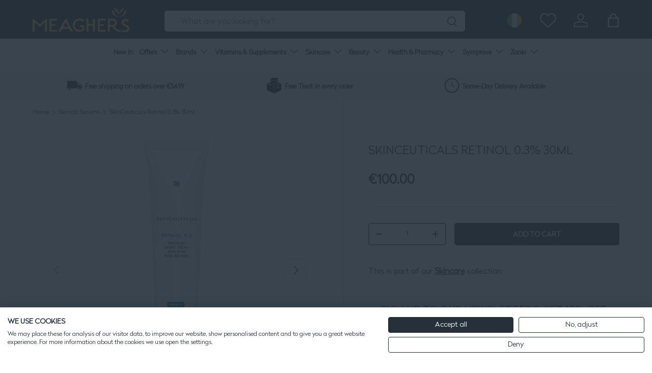

--- FILE ---
content_type: application/javascript
request_url: https://ecommplugins-trustboxsettings.trustpilot.com/meaghers.myshopify.com.js?settings=1727255570873&shop=meaghers.myshopify.com
body_size: 1169
content:
const trustpilot_trustbox_settings = {"trustboxes":[{"enabled":"enabled","snippet":"[base64]","customizations":"[base64]","page":"https://www.meagherspharmacy.ie/pages/reviews","position":"before","corner":"top: #{Y}px; left: #{X}px;","paddingx":"0","paddingy":"50","xpaths":"WyJpZChcIk1haW5Db250ZW50XCIpL0RJVlsyXSIsIi8vRElWW0BjbGFzcz1cInRydXN0cGlsb3QtcmV2aWV3c1wiXSIsIi9IVE1MWzFdL0JPRFlbMV0vRElWWzVdL01BSU5bMV0vRElWWzJdIl0=","sku":"","widgetName":"Grid","uuid":"3f7c1fdf-4dc2-a27f-5d08-0d5a07f387db","error":null,"width":"100%","height":"500px","locale":"en-US"}],"activeTrustbox":0,"pageUrls":{"landing":"https://meaghers.myshopify.com","category":"https://meaghers.myshopify.com/collections/acnaut","product":"https://meaghers.myshopify.com/products/a-vogel-menosan-sage-oral-drops","https:/-/wwwMeagherspharmacyIe/pages/reviews":"https://www.meagherspharmacy.ie/pages/reviews"}};
dispatchEvent(new CustomEvent('trustpilotTrustboxSettingsLoaded'));

--- FILE ---
content_type: text/javascript; charset=utf-8
request_url: https://www.meagherspharmacy.ie/collections/skinlab-serums/products/skinceuticals-retinol-0-3-30ml.js
body_size: 1583
content:
{"id":6619355971697,"title":"SkinCeuticals Retinol 0.3% 30ml","handle":"skinceuticals-retinol-0-3-30ml","description":"\u003cp\u003ePotent night-time refining cream with encapsulated pure Retinol to ensure a steady, even release to the skin and formulated to minimise skin irritation.\u003cbr data-mce-fragment=\"1\"\u003eFormulated to minimise irritation and specially packaged to preserve its potency, this retinol cream for face helps improve the appearance of fine lines, wrinkles, discolouration, blemishes, and pores by accelerating cellular turnover.\u003c\/p\u003e\n\u003ch5\u003eDirections \u003c\/h5\u003e\n\u003cp\u003eIn the evening, a pea sized amount to clean dry skin, avoiding the eye and lip area. Allow product to absorb before applying other skincare products. Limit initial use to once or twice a week, gradually increasing frequency to every other night, then every night as tolerated. It is important to establish consistent skin tolerance before advancing to a higher concentration. \u003cbr\u003e\u003cbr\u003eRetinol may increase photosensitivity. Always use a high-protection, broad spectrum sunscreen when using this product.\u003c\/p\u003e\n\u003col\u003e\u003c\/ol\u003e\n\u003ch5\u003e\u003cspan\u003eIngredients\u003c\/span\u003e\u003c\/h5\u003e\n\u003cul\u003e\n\u003cli\u003e\n\u003cstrong\u003eBisabolol:\u003cspan\u003e \u003c\/span\u003e\u003c\/strong\u003eDerived from the chamomile plant, this anti-irritant helps calm and soothe the skin.\u003c\/li\u003e\n\u003cli\u003e\n\u003cstrong\u003e0.3% Retinol:\u003c\/strong\u003e\u003cspan\u003e \u003c\/span\u003eThis ingredient is clinically proven to reduce collagen-degrading enzymes and stimulate the skin's collagen production. It has also been found to thicken aged skin.\u003c\/li\u003e\n\u003c\/ul\u003e\n\u003cp\u003ewater, cyclomethicone, cyclopentasiloxane, dimethicone crosspolymer, dimethicone, dimethiconol, laureth-4, laureth-23, hydrogenated lecithin, butyorspermum parkii (shea butter), caprylic\/capric triglyceride, ceramide 2, ceramide 3, phytosphingosine, cholesterol, hypericum perforatum extract, propylene glycol, allyl methacrylate crosspolymer, polysorbate 20, retinol, BHT, sodium polyacrylate, dimethicone PEG-7 isostearate, glycerin, polyacrylamide, C13-14 isoparaffin, leureth-7, bisabolol. rosa canina leaf extract, silybum marianum fruit extract, passiflora incarnata flower extract, chamomilla recutita (matreicaria) leaf extract, citric acid, methylsothiazolinone, tetrasodium EDTA\u003c\/p\u003e\n\u003cp\u003e\u003cbr\u003e\u003c\/p\u003e\n\u003cul\u003e\u003c\/ul\u003e","published_at":"2024-03-07T17:14:01+00:00","created_at":"2021-08-18T11:40:14+01:00","vendor":"Skinceuticals","type":"Serum","tags":["75-100","bf skincare","combination","Discount yes","discountyes","mothers day","normal","offer","oily","retinol-serum","serum","skincare","skinceuticals","Skinlab","Skinlab_acne","skinlab_ageing","Skinlab_fine_lines","Skinlab_Pigmentation"],"price":10000,"price_min":10000,"price_max":10000,"available":true,"price_varies":false,"compare_at_price":null,"compare_at_price_min":0,"compare_at_price_max":0,"compare_at_price_varies":false,"variants":[{"id":39488469237873,"title":"Default Title","option1":"Default Title","option2":null,"option3":null,"sku":"90101","requires_shipping":true,"taxable":true,"featured_image":null,"available":true,"name":"SkinCeuticals Retinol 0.3% 30ml","public_title":null,"options":["Default Title"],"price":10000,"weight":40,"compare_at_price":null,"inventory_management":"shopify","barcode":"3606000509603","quantity_rule":{"min":1,"max":null,"increment":1},"quantity_price_breaks":[],"requires_selling_plan":false,"selling_plan_allocations":[]}],"images":["\/\/cdn.shopify.com\/s\/files\/1\/0035\/4523\/5569\/files\/skinceuticals-retinol-0-3-30ml-serum-meaghers-pharmacy-28878033617009.jpg?v=1690434557","\/\/cdn.shopify.com\/s\/files\/1\/0035\/4523\/5569\/files\/skinceuticals-retinol-0-3-30ml-serum-meaghers-pharmacy-28976157163633.jpg?v=1690434554","\/\/cdn.shopify.com\/s\/files\/1\/0035\/4523\/5569\/files\/skinceuticals-retinol-0-3-30ml-serum-meaghers-pharmacy-28878033682545.jpg?v=1690434560","\/\/cdn.shopify.com\/s\/files\/1\/0035\/4523\/5569\/files\/skinceuticals-retinol-0-3-30ml-serum-meaghers-pharmacy-28878033649777.jpg?v=1690434722"],"featured_image":"\/\/cdn.shopify.com\/s\/files\/1\/0035\/4523\/5569\/files\/skinceuticals-retinol-0-3-30ml-serum-meaghers-pharmacy-28878033617009.jpg?v=1690434557","options":[{"name":"Title","position":1,"values":["Default Title"]}],"url":"\/products\/skinceuticals-retinol-0-3-30ml","media":[{"alt":"Skinceuticals Serum SkinCeuticals Retinol 0.3% 30ml","id":43898169688408,"position":1,"preview_image":{"aspect_ratio":1.0,"height":1000,"width":1000,"src":"https:\/\/cdn.shopify.com\/s\/files\/1\/0035\/4523\/5569\/files\/skinceuticals-retinol-0-3-30ml-serum-meaghers-pharmacy-28878033617009.jpg?v=1690434557"},"aspect_ratio":1.0,"height":1000,"media_type":"image","src":"https:\/\/cdn.shopify.com\/s\/files\/1\/0035\/4523\/5569\/files\/skinceuticals-retinol-0-3-30ml-serum-meaghers-pharmacy-28878033617009.jpg?v=1690434557","width":1000},{"alt":"Skinceuticals Serum SkinCeuticals Retinol 0.3% 30ml","id":43898168836440,"position":2,"preview_image":{"aspect_ratio":1.0,"height":1000,"width":1000,"src":"https:\/\/cdn.shopify.com\/s\/files\/1\/0035\/4523\/5569\/files\/skinceuticals-retinol-0-3-30ml-serum-meaghers-pharmacy-28976157163633.jpg?v=1690434554"},"aspect_ratio":1.0,"height":1000,"media_type":"image","src":"https:\/\/cdn.shopify.com\/s\/files\/1\/0035\/4523\/5569\/files\/skinceuticals-retinol-0-3-30ml-serum-meaghers-pharmacy-28976157163633.jpg?v=1690434554","width":1000},{"alt":"Skinceuticals Serum SkinCeuticals Retinol 0.3% 30ml","id":43898170016088,"position":3,"preview_image":{"aspect_ratio":1.0,"height":1000,"width":1000,"src":"https:\/\/cdn.shopify.com\/s\/files\/1\/0035\/4523\/5569\/files\/skinceuticals-retinol-0-3-30ml-serum-meaghers-pharmacy-28878033682545.jpg?v=1690434560"},"aspect_ratio":1.0,"height":1000,"media_type":"image","src":"https:\/\/cdn.shopify.com\/s\/files\/1\/0035\/4523\/5569\/files\/skinceuticals-retinol-0-3-30ml-serum-meaghers-pharmacy-28878033682545.jpg?v=1690434560","width":1000},{"alt":"Skinceuticals Serum SkinCeuticals Retinol 0.3% 30ml","id":43898190266712,"position":4,"preview_image":{"aspect_ratio":1.0,"height":1000,"width":1000,"src":"https:\/\/cdn.shopify.com\/s\/files\/1\/0035\/4523\/5569\/files\/skinceuticals-retinol-0-3-30ml-serum-meaghers-pharmacy-28878033649777.jpg?v=1690434722"},"aspect_ratio":1.0,"height":1000,"media_type":"image","src":"https:\/\/cdn.shopify.com\/s\/files\/1\/0035\/4523\/5569\/files\/skinceuticals-retinol-0-3-30ml-serum-meaghers-pharmacy-28878033649777.jpg?v=1690434722","width":1000}],"requires_selling_plan":false,"selling_plan_groups":[]}

--- FILE ---
content_type: application/javascript; charset=utf-8
request_url: https://config.gorgias.chat/bundle-loader/01GYCCMJGX7XSBQYZ0P9TK8QR3?source=shopify1click&shop=meaghers.myshopify.com
body_size: 1218
content:
(function(){var v=22213,r=document.createElement("script");if(r.src="https://config.gorgias.chat/gorgias-chat-bundle.js?rev=7bcef9cd&appKey=01GYCCMJGX7XSBQYZ0P9TK8QR3",r.id="gorgias-chat-bundle",r.setAttribute("data-ot-ignore",""),window.GorgiasChat){console.warn("[GORGIAS-CHAT] Another chat was detected. Check that you did not add Gorgias chat snippet twice.",{chatSkipped:{appKey:"01GYCCMJGX7XSBQYZ0P9TK8QR3",applicationId:"22213"}});return}var w={get(a,o){if(o!="init"&&o!="resolve"&&o!="constructor"&&typeof o!="symbol")throw new Error('You are trying to use the Gorgias Chat API before its initialization (property or function "'+o+'")! Please use `GorgiasChat.init()`. Refer to our documentation https://docs.gorgias.com/gorgias-chat/advanced-customization-new-chat for more info.');let e=a[o];return typeof e=="function"?e.bind(a):e}};window.GorgiasChat=new Proxy({},w);var s=new Promise(function(a,o){window.GorgiasChat.resolve=a});window.GorgiasChat.init=function(){return s},console.log("[GORGIAS-CHAT] Loading chat 01GYCCMJGX7XSBQYZ0P9TK8QR3..."),window.gorgiasChatPendingEvents=[];function d(){document.body.appendChild(r)}function h(){document.readyState==="loading"?document.addEventListener("DOMContentLoaded",d):d()}try{var u={method:"show-on-specific-pages",conditions:[{id:"24cb1a59-9ee1-4836-ac9e-52a33511b85f",value:"https://www.meagherspharmacy.ie/collections/zooki",operator:"contain"},{id:"f2c80545-3a4c-48ae-a28c-3986694be4c1",value:"https://www.meagherspharmacy.ie/collections/revive-active",operator:"contain"},{id:"0ef336dd-bd87-4d11-be08-b0f6ed128f6c",value:"https://www.meagherspharmacy.ie/collections/cleanmarine",operator:"contain"},{id:"3f3ef950-2041-40b2-b0b6-6cef13be1c5c",value:"https://www.meagherspharmacy.ie/collections/fabu",operator:"contain"},{id:"cb119f19-754d-4052-9f80-8dd834cac342",value:"https://www.meagherspharmacy.ie/collections/natures-plus",operator:"contain"},{id:"bdbfdfc5-1863-4739-8eba-a360b6203f06",value:"https://www.meagherspharmacy.ie/collections/la-roche-posay",operator:"contain"},{id:"af0f6ddf-16e3-4811-9886-664d64d2dc4f",value:"https://www.meagherspharmacy.ie/collections/vichy",operator:"contain"}],matchConditions:"some"},l=function(o){var e,t,n;const i=o.startsWith("http"),c=new URL(i?o:"https://"+o);return((e=window.location.hostname)===null||e===void 0?void 0:e.toLowerCase().replace("//www.","//"))===c.hostname&&((t=window.location.pathname)===null||t===void 0?void 0:t.toLowerCase())===c.pathname&&((n=window.location.search)===null||n===void 0?void 0:n.toLowerCase())===c.search&&(!i||window.location.protocol===c.protocol)},g=function(o){var e,t;const n=(e=o.value)===null||e===void 0?void 0:e.toLowerCase().replace("//www.","//"),i=(t=window.location.href)===null||t===void 0?void 0:t.toLowerCase().replace("//www.","//");switch(o.operator){case"equal":return l(n);case"not-equal":return!l(n);case"contain":return i.includes(n);case"not-contain":return!i.includes(n)}},p=function(o){var e;if(!o||Object.keys(o).length===0||(o==null?void 0:o.method)==="show-on-every-page"||!((e=window.location.hostname)===null||e===void 0)&&e.includes("shopify-checkout"))return!0;if(!o.conditions||!o.matchConditions)return console.warn("Gorgias Chat visibility settings are invalid:",o),!0;const t=o.conditions[o.matchConditions](g);return o.method==="hide-on-specific-pages"?!t:t},f=p(u);f?h():console.warn("Gorgias Chat is not shown on this page because of the visibility settings.")}catch(a){console.warn("Gorgias Chat visibility settings are invalid.",a),h()}var m={get(a,o){if(o!="init")throw new Error("You are using the legacy `gorgiasChat` Chat API! Please use `GorgiasChat` instead. Refer to our documentation https://docs.gorgias.com/gorgias-chat/advanced-customization-new-chat for more info.");let e=a[o];return typeof e=="function"?e.bind(a):e}};window.gorgiasChat=new Proxy({},m),window.gorgiasChat.init=function(){return console.warn("You are using the legacy `gorgiasChat.init()` function, please use the new `GorgiasChat` chat API (`GorgiasChat.init()`). Refer to our documentation https://docs.gorgias.com/gorgias-chat/advanced-customization-new-chat for more info."),s}})();
